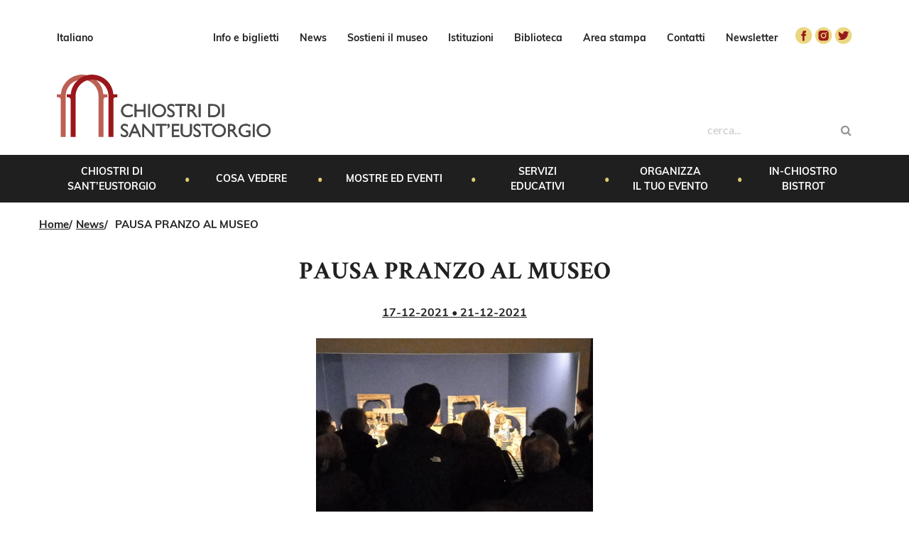

--- FILE ---
content_type: text/html; charset=UTF-8
request_url: https://chiostrisanteustorgio.it/pausa-pranzo-al-museo-2/
body_size: 9471
content:
<!doctype html>
<html lang="it-IT">
  <head>
     <!-- Google Tag Manager -->
<script>(function(w,d,s,l,i){w[l]=w[l]||[];w[l].push({'gtm.start':
new Date().getTime(),event:'gtm.js'});var f=d.getElementsByTagName(s)[0],
j=d.createElement(s),dl=l!='dataLayer'?'&l='+l:'';j.async=true;j.src=
'https://www.googletagmanager.com/gtm.js?id='+i+dl;f.parentNode.insertBefore(j,f);
})(window,document,'script','dataLayer','GTM-KMC25K78');</script>
<!-- End Google Tag Manager -->
  <meta charset="utf-8">
  <meta http-equiv="x-ua-compatible" content="ie=edge">
  <meta name="viewport" content="width=device-width, initial-scale=1.0, maximum-scale=1.0, user-scalable=no shrink-to-fit=no" />
  <meta name="format-detection" content="telephone=no">
  <link rel="apple-touch-icon" sizes="57x57" href="https://chiostrisanteustorgio.it/wp-content/themes/parallelo/dist/images/favicon/apple-icon-57x57.png">
<link rel="apple-touch-icon" sizes="60x60" href="https://chiostrisanteustorgio.it/wp-content/themes/parallelo/dist/images/favicon/apple-icon-60x60.png">
<link rel="apple-touch-icon" sizes="72x72" href="https://chiostrisanteustorgio.it/wp-content/themes/parallelo/dist/images/favicon/apple-icon-72x72.png">
<link rel="apple-touch-icon" sizes="76x76" href="https://chiostrisanteustorgio.it/wp-content/themes/parallelo/dist/images/favicon/apple-icon-76x76.png">
<link rel="apple-touch-icon" sizes="114x114" href="https://chiostrisanteustorgio.it/wp-content/themes/parallelo/dist/images/favicon/apple-icon-114x114.png">
<link rel="apple-touch-icon" sizes="120x120" href="https://chiostrisanteustorgio.it/wp-content/themes/parallelo/dist/images/favicon/apple-icon-120x120.png">
<link rel="apple-touch-icon" sizes="144x144" href="https://chiostrisanteustorgio.it/wp-content/themes/parallelo/dist/images/favicon/apple-icon-144x144.png">
<link rel="apple-touch-icon" sizes="152x152" href="https://chiostrisanteustorgio.it/wp-content/themes/parallelo/dist/images/favicon/apple-icon-152x152.png">
<link rel="apple-touch-icon" sizes="180x180" href="https://chiostrisanteustorgio.it/wp-content/themes/parallelo/dist/images/favicon/apple-icon-180x180.png">
<link rel="icon" type="image/png" sizes="192x192"  href="https://chiostrisanteustorgio.it/wp-content/themes/parallelo/dist/images/favicon/android-icon-192x192.png">
<link rel="icon" type="image/png" sizes="32x32" href="https://chiostrisanteustorgio.it/wp-content/themes/parallelo/dist/images/favicon/favicon-32x32.png">
<link rel="icon" type="image/png" sizes="96x96" href="https://chiostrisanteustorgio.it/wp-content/themes/parallelo/dist/images/favicon/favicon-96x96.png">
<link rel="icon" type="image/png" sizes="16x16" href="https://chiostrisanteustorgio.it/wp-content/themes/parallelo/dist/images/favicon/favicon-16x16.png">
<link rel="manifest" href="https://chiostrisanteustorgio.it/wp-content/themes/parallelo/dist/images/favicon/manifest.json">
<meta name="msapplication-TileColor" content="#ffffff">
<meta name="msapplication-TileImage" content="/ms-icon-144x144.png">
<meta name="theme-color" content="#ffffff"> 

  
        <style id="pressidium-cc-styles">
            .pressidium-cc-theme {
            --cc-bg: #f9faff;
--cc-text: #112954;
--cc-btn-primary-bg: #3859d0;
--cc-btn-primary-text: #f9faff;
--cc-btn-primary-hover-bg: #1d2e38;
--cc-btn-primary-hover-text: #f9faff;
--cc-btn-secondary-bg: #dfe7f9;
--cc-btn-secondary-text: #112954;
--cc-btn-secondary-hover-bg: #c6d1ea;
--cc-btn-secondary-hover-text: #112954;
--cc-toggle-bg-off: #8fa8d6;
--cc-toggle-bg-on: #3859d0;
--cc-toggle-bg-readonly: #cbd8f1;
--cc-toggle-knob-bg: #fff;
--cc-toggle-knob-icon-color: #ecf2fa;
--cc-cookie-category-block-bg: #ebeff9;
--cc-cookie-category-block-bg-hover: #dbe5f9;
--cc-section-border: #f1f3f5;
--cc-block-text: #112954;
--cc-cookie-table-border: #e1e7f3;
--cc-overlay-bg: rgba(230, 235, 255, .85);
--cc-webkit-scrollbar-bg: #ebeff9;
--cc-webkit-scrollbar-bg-hover: #3859d0;
            }
        </style>

        <title>PAUSA PRANZO AL MUSEO &#8211; Chiostri di Sant&#8217;Eustorgio</title>
<meta name='robots' content='max-image-preview:large' />
	<style>img:is([sizes="auto" i], [sizes^="auto," i]) { contain-intrinsic-size: 3000px 1500px }</style>
	<script type="text/javascript">
/* <![CDATA[ */
window._wpemojiSettings = {"baseUrl":"https:\/\/s.w.org\/images\/core\/emoji\/16.0.1\/72x72\/","ext":".png","svgUrl":"https:\/\/s.w.org\/images\/core\/emoji\/16.0.1\/svg\/","svgExt":".svg","source":{"concatemoji":"https:\/\/chiostrisanteustorgio.it\/wp-includes\/js\/wp-emoji-release.min.js?ver=e82b4eb7ea3e99e406d09710b24b1dfc"}};
/*! This file is auto-generated */
!function(s,n){var o,i,e;function c(e){try{var t={supportTests:e,timestamp:(new Date).valueOf()};sessionStorage.setItem(o,JSON.stringify(t))}catch(e){}}function p(e,t,n){e.clearRect(0,0,e.canvas.width,e.canvas.height),e.fillText(t,0,0);var t=new Uint32Array(e.getImageData(0,0,e.canvas.width,e.canvas.height).data),a=(e.clearRect(0,0,e.canvas.width,e.canvas.height),e.fillText(n,0,0),new Uint32Array(e.getImageData(0,0,e.canvas.width,e.canvas.height).data));return t.every(function(e,t){return e===a[t]})}function u(e,t){e.clearRect(0,0,e.canvas.width,e.canvas.height),e.fillText(t,0,0);for(var n=e.getImageData(16,16,1,1),a=0;a<n.data.length;a++)if(0!==n.data[a])return!1;return!0}function f(e,t,n,a){switch(t){case"flag":return n(e,"\ud83c\udff3\ufe0f\u200d\u26a7\ufe0f","\ud83c\udff3\ufe0f\u200b\u26a7\ufe0f")?!1:!n(e,"\ud83c\udde8\ud83c\uddf6","\ud83c\udde8\u200b\ud83c\uddf6")&&!n(e,"\ud83c\udff4\udb40\udc67\udb40\udc62\udb40\udc65\udb40\udc6e\udb40\udc67\udb40\udc7f","\ud83c\udff4\u200b\udb40\udc67\u200b\udb40\udc62\u200b\udb40\udc65\u200b\udb40\udc6e\u200b\udb40\udc67\u200b\udb40\udc7f");case"emoji":return!a(e,"\ud83e\udedf")}return!1}function g(e,t,n,a){var r="undefined"!=typeof WorkerGlobalScope&&self instanceof WorkerGlobalScope?new OffscreenCanvas(300,150):s.createElement("canvas"),o=r.getContext("2d",{willReadFrequently:!0}),i=(o.textBaseline="top",o.font="600 32px Arial",{});return e.forEach(function(e){i[e]=t(o,e,n,a)}),i}function t(e){var t=s.createElement("script");t.src=e,t.defer=!0,s.head.appendChild(t)}"undefined"!=typeof Promise&&(o="wpEmojiSettingsSupports",i=["flag","emoji"],n.supports={everything:!0,everythingExceptFlag:!0},e=new Promise(function(e){s.addEventListener("DOMContentLoaded",e,{once:!0})}),new Promise(function(t){var n=function(){try{var e=JSON.parse(sessionStorage.getItem(o));if("object"==typeof e&&"number"==typeof e.timestamp&&(new Date).valueOf()<e.timestamp+604800&&"object"==typeof e.supportTests)return e.supportTests}catch(e){}return null}();if(!n){if("undefined"!=typeof Worker&&"undefined"!=typeof OffscreenCanvas&&"undefined"!=typeof URL&&URL.createObjectURL&&"undefined"!=typeof Blob)try{var e="postMessage("+g.toString()+"("+[JSON.stringify(i),f.toString(),p.toString(),u.toString()].join(",")+"));",a=new Blob([e],{type:"text/javascript"}),r=new Worker(URL.createObjectURL(a),{name:"wpTestEmojiSupports"});return void(r.onmessage=function(e){c(n=e.data),r.terminate(),t(n)})}catch(e){}c(n=g(i,f,p,u))}t(n)}).then(function(e){for(var t in e)n.supports[t]=e[t],n.supports.everything=n.supports.everything&&n.supports[t],"flag"!==t&&(n.supports.everythingExceptFlag=n.supports.everythingExceptFlag&&n.supports[t]);n.supports.everythingExceptFlag=n.supports.everythingExceptFlag&&!n.supports.flag,n.DOMReady=!1,n.readyCallback=function(){n.DOMReady=!0}}).then(function(){return e}).then(function(){var e;n.supports.everything||(n.readyCallback(),(e=n.source||{}).concatemoji?t(e.concatemoji):e.wpemoji&&e.twemoji&&(t(e.twemoji),t(e.wpemoji)))}))}((window,document),window._wpemojiSettings);
/* ]]> */
</script>
<style id='wp-emoji-styles-inline-css' type='text/css'>

	img.wp-smiley, img.emoji {
		display: inline !important;
		border: none !important;
		box-shadow: none !important;
		height: 1em !important;
		width: 1em !important;
		margin: 0 0.07em !important;
		vertical-align: -0.1em !important;
		background: none !important;
		padding: 0 !important;
	}
</style>
<link rel='stylesheet' id='wp-block-library-css' href='https://chiostrisanteustorgio.it/wp-includes/css/dist/block-library/style.min.css?ver=e82b4eb7ea3e99e406d09710b24b1dfc' type='text/css' media='all' />
<style id='classic-theme-styles-inline-css' type='text/css'>
/*! This file is auto-generated */
.wp-block-button__link{color:#fff;background-color:#32373c;border-radius:9999px;box-shadow:none;text-decoration:none;padding:calc(.667em + 2px) calc(1.333em + 2px);font-size:1.125em}.wp-block-file__button{background:#32373c;color:#fff;text-decoration:none}
</style>
<style id='global-styles-inline-css' type='text/css'>
:root{--wp--preset--aspect-ratio--square: 1;--wp--preset--aspect-ratio--4-3: 4/3;--wp--preset--aspect-ratio--3-4: 3/4;--wp--preset--aspect-ratio--3-2: 3/2;--wp--preset--aspect-ratio--2-3: 2/3;--wp--preset--aspect-ratio--16-9: 16/9;--wp--preset--aspect-ratio--9-16: 9/16;--wp--preset--color--black: #000000;--wp--preset--color--cyan-bluish-gray: #abb8c3;--wp--preset--color--white: #ffffff;--wp--preset--color--pale-pink: #f78da7;--wp--preset--color--vivid-red: #cf2e2e;--wp--preset--color--luminous-vivid-orange: #ff6900;--wp--preset--color--luminous-vivid-amber: #fcb900;--wp--preset--color--light-green-cyan: #7bdcb5;--wp--preset--color--vivid-green-cyan: #00d084;--wp--preset--color--pale-cyan-blue: #8ed1fc;--wp--preset--color--vivid-cyan-blue: #0693e3;--wp--preset--color--vivid-purple: #9b51e0;--wp--preset--gradient--vivid-cyan-blue-to-vivid-purple: linear-gradient(135deg,rgba(6,147,227,1) 0%,rgb(155,81,224) 100%);--wp--preset--gradient--light-green-cyan-to-vivid-green-cyan: linear-gradient(135deg,rgb(122,220,180) 0%,rgb(0,208,130) 100%);--wp--preset--gradient--luminous-vivid-amber-to-luminous-vivid-orange: linear-gradient(135deg,rgba(252,185,0,1) 0%,rgba(255,105,0,1) 100%);--wp--preset--gradient--luminous-vivid-orange-to-vivid-red: linear-gradient(135deg,rgba(255,105,0,1) 0%,rgb(207,46,46) 100%);--wp--preset--gradient--very-light-gray-to-cyan-bluish-gray: linear-gradient(135deg,rgb(238,238,238) 0%,rgb(169,184,195) 100%);--wp--preset--gradient--cool-to-warm-spectrum: linear-gradient(135deg,rgb(74,234,220) 0%,rgb(151,120,209) 20%,rgb(207,42,186) 40%,rgb(238,44,130) 60%,rgb(251,105,98) 80%,rgb(254,248,76) 100%);--wp--preset--gradient--blush-light-purple: linear-gradient(135deg,rgb(255,206,236) 0%,rgb(152,150,240) 100%);--wp--preset--gradient--blush-bordeaux: linear-gradient(135deg,rgb(254,205,165) 0%,rgb(254,45,45) 50%,rgb(107,0,62) 100%);--wp--preset--gradient--luminous-dusk: linear-gradient(135deg,rgb(255,203,112) 0%,rgb(199,81,192) 50%,rgb(65,88,208) 100%);--wp--preset--gradient--pale-ocean: linear-gradient(135deg,rgb(255,245,203) 0%,rgb(182,227,212) 50%,rgb(51,167,181) 100%);--wp--preset--gradient--electric-grass: linear-gradient(135deg,rgb(202,248,128) 0%,rgb(113,206,126) 100%);--wp--preset--gradient--midnight: linear-gradient(135deg,rgb(2,3,129) 0%,rgb(40,116,252) 100%);--wp--preset--font-size--small: 13px;--wp--preset--font-size--medium: 20px;--wp--preset--font-size--large: 36px;--wp--preset--font-size--x-large: 42px;--wp--preset--spacing--20: 0.44rem;--wp--preset--spacing--30: 0.67rem;--wp--preset--spacing--40: 1rem;--wp--preset--spacing--50: 1.5rem;--wp--preset--spacing--60: 2.25rem;--wp--preset--spacing--70: 3.38rem;--wp--preset--spacing--80: 5.06rem;--wp--preset--shadow--natural: 6px 6px 9px rgba(0, 0, 0, 0.2);--wp--preset--shadow--deep: 12px 12px 50px rgba(0, 0, 0, 0.4);--wp--preset--shadow--sharp: 6px 6px 0px rgba(0, 0, 0, 0.2);--wp--preset--shadow--outlined: 6px 6px 0px -3px rgba(255, 255, 255, 1), 6px 6px rgba(0, 0, 0, 1);--wp--preset--shadow--crisp: 6px 6px 0px rgba(0, 0, 0, 1);}:where(.is-layout-flex){gap: 0.5em;}:where(.is-layout-grid){gap: 0.5em;}body .is-layout-flex{display: flex;}.is-layout-flex{flex-wrap: wrap;align-items: center;}.is-layout-flex > :is(*, div){margin: 0;}body .is-layout-grid{display: grid;}.is-layout-grid > :is(*, div){margin: 0;}:where(.wp-block-columns.is-layout-flex){gap: 2em;}:where(.wp-block-columns.is-layout-grid){gap: 2em;}:where(.wp-block-post-template.is-layout-flex){gap: 1.25em;}:where(.wp-block-post-template.is-layout-grid){gap: 1.25em;}.has-black-color{color: var(--wp--preset--color--black) !important;}.has-cyan-bluish-gray-color{color: var(--wp--preset--color--cyan-bluish-gray) !important;}.has-white-color{color: var(--wp--preset--color--white) !important;}.has-pale-pink-color{color: var(--wp--preset--color--pale-pink) !important;}.has-vivid-red-color{color: var(--wp--preset--color--vivid-red) !important;}.has-luminous-vivid-orange-color{color: var(--wp--preset--color--luminous-vivid-orange) !important;}.has-luminous-vivid-amber-color{color: var(--wp--preset--color--luminous-vivid-amber) !important;}.has-light-green-cyan-color{color: var(--wp--preset--color--light-green-cyan) !important;}.has-vivid-green-cyan-color{color: var(--wp--preset--color--vivid-green-cyan) !important;}.has-pale-cyan-blue-color{color: var(--wp--preset--color--pale-cyan-blue) !important;}.has-vivid-cyan-blue-color{color: var(--wp--preset--color--vivid-cyan-blue) !important;}.has-vivid-purple-color{color: var(--wp--preset--color--vivid-purple) !important;}.has-black-background-color{background-color: var(--wp--preset--color--black) !important;}.has-cyan-bluish-gray-background-color{background-color: var(--wp--preset--color--cyan-bluish-gray) !important;}.has-white-background-color{background-color: var(--wp--preset--color--white) !important;}.has-pale-pink-background-color{background-color: var(--wp--preset--color--pale-pink) !important;}.has-vivid-red-background-color{background-color: var(--wp--preset--color--vivid-red) !important;}.has-luminous-vivid-orange-background-color{background-color: var(--wp--preset--color--luminous-vivid-orange) !important;}.has-luminous-vivid-amber-background-color{background-color: var(--wp--preset--color--luminous-vivid-amber) !important;}.has-light-green-cyan-background-color{background-color: var(--wp--preset--color--light-green-cyan) !important;}.has-vivid-green-cyan-background-color{background-color: var(--wp--preset--color--vivid-green-cyan) !important;}.has-pale-cyan-blue-background-color{background-color: var(--wp--preset--color--pale-cyan-blue) !important;}.has-vivid-cyan-blue-background-color{background-color: var(--wp--preset--color--vivid-cyan-blue) !important;}.has-vivid-purple-background-color{background-color: var(--wp--preset--color--vivid-purple) !important;}.has-black-border-color{border-color: var(--wp--preset--color--black) !important;}.has-cyan-bluish-gray-border-color{border-color: var(--wp--preset--color--cyan-bluish-gray) !important;}.has-white-border-color{border-color: var(--wp--preset--color--white) !important;}.has-pale-pink-border-color{border-color: var(--wp--preset--color--pale-pink) !important;}.has-vivid-red-border-color{border-color: var(--wp--preset--color--vivid-red) !important;}.has-luminous-vivid-orange-border-color{border-color: var(--wp--preset--color--luminous-vivid-orange) !important;}.has-luminous-vivid-amber-border-color{border-color: var(--wp--preset--color--luminous-vivid-amber) !important;}.has-light-green-cyan-border-color{border-color: var(--wp--preset--color--light-green-cyan) !important;}.has-vivid-green-cyan-border-color{border-color: var(--wp--preset--color--vivid-green-cyan) !important;}.has-pale-cyan-blue-border-color{border-color: var(--wp--preset--color--pale-cyan-blue) !important;}.has-vivid-cyan-blue-border-color{border-color: var(--wp--preset--color--vivid-cyan-blue) !important;}.has-vivid-purple-border-color{border-color: var(--wp--preset--color--vivid-purple) !important;}.has-vivid-cyan-blue-to-vivid-purple-gradient-background{background: var(--wp--preset--gradient--vivid-cyan-blue-to-vivid-purple) !important;}.has-light-green-cyan-to-vivid-green-cyan-gradient-background{background: var(--wp--preset--gradient--light-green-cyan-to-vivid-green-cyan) !important;}.has-luminous-vivid-amber-to-luminous-vivid-orange-gradient-background{background: var(--wp--preset--gradient--luminous-vivid-amber-to-luminous-vivid-orange) !important;}.has-luminous-vivid-orange-to-vivid-red-gradient-background{background: var(--wp--preset--gradient--luminous-vivid-orange-to-vivid-red) !important;}.has-very-light-gray-to-cyan-bluish-gray-gradient-background{background: var(--wp--preset--gradient--very-light-gray-to-cyan-bluish-gray) !important;}.has-cool-to-warm-spectrum-gradient-background{background: var(--wp--preset--gradient--cool-to-warm-spectrum) !important;}.has-blush-light-purple-gradient-background{background: var(--wp--preset--gradient--blush-light-purple) !important;}.has-blush-bordeaux-gradient-background{background: var(--wp--preset--gradient--blush-bordeaux) !important;}.has-luminous-dusk-gradient-background{background: var(--wp--preset--gradient--luminous-dusk) !important;}.has-pale-ocean-gradient-background{background: var(--wp--preset--gradient--pale-ocean) !important;}.has-electric-grass-gradient-background{background: var(--wp--preset--gradient--electric-grass) !important;}.has-midnight-gradient-background{background: var(--wp--preset--gradient--midnight) !important;}.has-small-font-size{font-size: var(--wp--preset--font-size--small) !important;}.has-medium-font-size{font-size: var(--wp--preset--font-size--medium) !important;}.has-large-font-size{font-size: var(--wp--preset--font-size--large) !important;}.has-x-large-font-size{font-size: var(--wp--preset--font-size--x-large) !important;}
:where(.wp-block-post-template.is-layout-flex){gap: 1.25em;}:where(.wp-block-post-template.is-layout-grid){gap: 1.25em;}
:where(.wp-block-columns.is-layout-flex){gap: 2em;}:where(.wp-block-columns.is-layout-grid){gap: 2em;}
:root :where(.wp-block-pullquote){font-size: 1.5em;line-height: 1.6;}
</style>
<link rel='stylesheet' id='cookie-consent-client-style-css' href='https://chiostrisanteustorgio.it/wp-content/plugins/pressidium-cookie-consent/public/bundle.client.css?ver=4b7749bc11b11867de83' type='text/css' media='all' />
<link rel='stylesheet' id='sage/main.css-css' href='https://chiostrisanteustorgio.it/wp-content/themes/parallelo/dist/styles/main.css?ver=2018-06-20' type='text/css' media='all' />
<!--n2css--><script type="text/javascript" id="consent-mode-script-js-extra">
/* <![CDATA[ */
var pressidiumCCGCM = {"gcm":{"enabled":true,"implementation":"gtag","ads_data_redaction":true,"url_passthrough":true,"regions":[{"country":"it","subdivisions":["it-ba","it-tr","it-bg","it-bi","it-bo","it-bn","it-bl","it-bs","it-br","it-bt","it-bz","it-23","it-21","it-25","it-rc","it-ra","it-rg","it-re","it-ri","it-ro","it-rn","it-rm","it-ag","it-an","it-ao","it-al","it-is","it-av","it-at","it-im","it-ar","it-ap","it-aq","it-fg","it-34","it-36","it-fe","it-32","it-ve","it-lc","it-le","it-li","it-tp","it-ts","it-42","it-45","it-lo","it-tv","it-lu","it-lt","it-to","it-tn","it-ta","it-te","it-cl","it-cn","it-co","it-ch","it-ci","it-ce","it-ca","it-cb","it-cz","it-ct","it-cr","it-cs","it-52","it-sv","it-sp","it-57","it-sr","it-55","it-so","it-si","it-kr","it-sa","it-vr","it-fr","it-67","it-65","it-fc","it-62","it-fm","it-fi","it-no","it-na","it-nu","it-en","it-72","it-75","it-77","it-78","it-mb","it-mc","it-me","it-mi","it-mn","it-mo","it-ms","it-mt","it-ud","it-88","it-ss","it-82","it-pu","it-pt","it-pv","it-pr","it-pz","it-pe","it-pd","it-pg","it-pa","it-pc","it-po","it-pn","it-pi","it-gr","it-vc","it-vb","it-va","it-vi","it-vv","it-vt","it-vs","it-ge","it-go","it-og","it-or","it-ot"],"default_consent_states":{"ad_storage":false,"ad_user_data":false,"ad_personalization":false,"analytics_storage":false,"functionality_storage":false,"personalization_storage":false,"security_storage":false}}]}};
/* ]]> */
</script>
<script type="text/javascript" src="https://chiostrisanteustorgio.it/wp-content/plugins/pressidium-cookie-consent/public/consent-mode.js?ver=afa2d2e04ec5bc1f3f76" id="consent-mode-script-js"></script>
<script type="text/javascript" src="https://chiostrisanteustorgio.it/wp-includes/js/jquery/jquery.min.js?ver=3.7.1" id="jquery-core-js"></script>
<script type="text/javascript" src="https://chiostrisanteustorgio.it/wp-includes/js/jquery/jquery-migrate.min.js?ver=3.4.1" id="jquery-migrate-js"></script>
<link rel="https://api.w.org/" href="https://chiostrisanteustorgio.it/wp-json/" /><link rel="alternate" title="JSON" type="application/json" href="https://chiostrisanteustorgio.it/wp-json/wp/v2/posts/4720" /><link rel="EditURI" type="application/rsd+xml" title="RSD" href="https://chiostrisanteustorgio.it/xmlrpc.php?rsd" />

<link rel="canonical" href="https://chiostrisanteustorgio.it/pausa-pranzo-al-museo-2/" />
<link rel='shortlink' href='https://chiostrisanteustorgio.it/?p=4720' />
<link rel="alternate" title="oEmbed (JSON)" type="application/json+oembed" href="https://chiostrisanteustorgio.it/wp-json/oembed/1.0/embed?url=https%3A%2F%2Fchiostrisanteustorgio.it%2Fpausa-pranzo-al-museo-2%2F" />
<link rel="alternate" title="oEmbed (XML)" type="text/xml+oembed" href="https://chiostrisanteustorgio.it/wp-json/oembed/1.0/embed?url=https%3A%2F%2Fchiostrisanteustorgio.it%2Fpausa-pranzo-al-museo-2%2F&#038;format=xml" />
<style type="text/css">
.qtranxs_flag_it {background-image: url(https://chiostrisanteustorgio.it/wp-content/plugins/qtranslate-x/flags/it.png); background-repeat: no-repeat;}
.qtranxs_flag_en {background-image: url(https://chiostrisanteustorgio.it/wp-content/plugins/qtranslate-x/flags/gb.png); background-repeat: no-repeat;}
</style>
<link hreflang="it" href="https://chiostrisanteustorgio.it/it/pausa-pranzo-al-museo-2/" rel="alternate" />
<link hreflang="en" href="https://chiostrisanteustorgio.it/en/pausa-pranzo-al-museo-2/" rel="alternate" />
<link hreflang="x-default" href="https://chiostrisanteustorgio.it/pausa-pranzo-al-museo-2/" rel="alternate" />
<meta name="generator" content="qTranslate-X 3.4.6.8" />
<style type="text/css">.recentcomments a{display:inline !important;padding:0 !important;margin:0 !important;}</style>
  <!-- Global site tag (gtag.js) - AdWords: 806625653 -->
<script async src="https://www.googletagmanager.com/gtag/js?id=AW-806625653"></script>
<script>
  window.dataLayer = window.dataLayer || [];
  function gtag(){dataLayer.push(arguments);}
  gtag('js', new Date());

  gtag('config', 'AW-806625653');
</script>  <!-- Facebook Pixel Code -->
<script>
  !function(f,b,e,v,n,t,s)
  {if(f.fbq)return;n=f.fbq=function(){n.callMethod?
  n.callMethod.apply(n,arguments):n.queue.push(arguments)};
  if(!f._fbq)f._fbq=n;n.push=n;n.loaded=!0;n.version='2.0';
  n.queue=[];t=b.createElement(e);t.async=!0;
  t.src=v;s=b.getElementsByTagName(e)[0];
  s.parentNode.insertBefore(t,s)}(window, document,'script',
  'https://connect.facebook.net/en_US/fbevents.js');
  fbq('init', '1507194282833929');
  fbq('track', 'PageView');
</script>
<noscript><img height="1" width="1" style="display:none"
  src="https://www.facebook.com/tr?id=1507194282833929&ev=PageView&noscript=1"
/></noscript>
<!-- End Facebook Pixel Code --></head>
  <body class="wp-singular post-template-default single single-post postid-4720 single-format-standard wp-theme-paralleloresources wp-child-theme-paralleloresources pressidium-cc-theme pausa-pranzo-al-museo-2 app-data singular-data single-data single-post-data single-post-pausa-pranzo-al-museo-2-data">
            <!-- Google tag (gtag.js) --> <script async src="https://www.googletagmanager.com/gtag/js?id=AW-806625653"></script> <script> window.dataLayer = window.dataLayer || []; function gtag(){dataLayer.push(arguments);} gtag('js', new Date()); gtag('config', 'AW-806625653'); </script>
<section class="mobile-menu-container">
  <div id="sidr">

    <section class="search_container">
      <a class="brand" href="https://chiostrisanteustorgio.it/">
        <img class="logo" src="https://chiostrisanteustorgio.it/wp-content/themes/parallelo/dist/images/loghi/chiostri-sant-eustorgio-rosso.svg">
        <span class="title">Chiostri di Sant&#8217;Eustorgio</span>
        <span class="payoff">un luogo di storia e di preghiera</span>
        </a>
    </section>

    <nav class="nav-primary mobile-menu">
              <div class="menu-primary-container"><ul id="menu-primary" class="nav"><li id="menu-item-242" class="menu-item menu-item-type-post_type menu-item-object-page menu-item-242"><a href="https://chiostrisanteustorgio.it/chiostri-di-santeustorgio/">Chiostri di Sant&#8217;Eustorgio</a></li>
<li id="menu-item-257" class="menu-item menu-item-type-post_type menu-item-object-page menu-item-257"><a href="https://chiostrisanteustorgio.it/cosa-vedere/">Cosa vedere</a></li>
<li id="menu-item-256" class="menu-item menu-item-type-post_type menu-item-object-page menu-item-256"><a href="https://chiostrisanteustorgio.it/mostre-eventi/">Mostre ed eventi</a></li>
<li id="menu-item-255" class="menu-item menu-item-type-post_type menu-item-object-page menu-item-255"><a href="https://chiostrisanteustorgio.it/servizi-educativi/">Servizi educativi</a></li>
<li id="menu-item-26" class="menu-item menu-item-type-custom menu-item-object-custom menu-item-26"><a href="http://chiostrisanteustorgio.it/organizza-il-tuo-evento">Organizza il tuo evento</a></li>
<li id="menu-item-392" class="menu-item menu-item-type-post_type menu-item-object-page menu-item-392"><a href="https://chiostrisanteustorgio.it/bistrot/">In-Chiostro Bistrot</a></li>
</ul></div>
          </nav>

    <nav class="nav-top mobile-menu">
              <div class="menu-secondary-navigation-container"><ul id="menu-secondary-navigation" class="nav"><li id="menu-item-395" class="menu-item menu-item-type-post_type menu-item-object-page menu-item-395"><a href="https://chiostrisanteustorgio.it/orari-e-biglietti/">Info e biglietti</a></li>
<li id="menu-item-235" class="menu-item menu-item-type-post_type menu-item-object-page menu-item-235"><a href="https://chiostrisanteustorgio.it/mostre-eventi/news-eventi/">News</a></li>
<li id="menu-item-189" class="menu-item menu-item-type-post_type menu-item-object-page menu-item-189"><a href="https://chiostrisanteustorgio.it/sostieni-il-museo/">Sostieni il museo</a></li>
<li id="menu-item-52" class="menu-item menu-item-type-custom menu-item-object-custom menu-item-52"><a href="http://chiostrisanteustorgio.it/istituzioni">Istituzioni</a></li>
<li id="menu-item-53" class="menu-item menu-item-type-custom menu-item-object-custom menu-item-53"><a target="_blank" href="http://museodiocesano.comperio.it/">Biblioteca</a></li>
<li id="menu-item-266" class="menu-item menu-item-type-post_type menu-item-object-page menu-item-266"><a href="https://chiostrisanteustorgio.it/area-stampa/">Area stampa</a></li>
<li id="menu-item-55" class="menu-item menu-item-type-custom menu-item-object-custom menu-item-55"><a href="http://chiostrisanteustorgio.it/contatti">Contatti</a></li>
<li id="menu-item-1521" class="menu-item menu-item-type-post_type menu-item-object-page menu-item-1521"><a href="https://chiostrisanteustorgio.it/newsletter/">Newsletter</a></li>
</ul></div>
          </nav>

    <nav class="nav-social mobile-menu">
              <div class="menu-social-networks-container"><ul id="menu-social-networks" class="nav"><li id="menu-item-21" class="facebook menu-item menu-item-type-custom menu-item-object-custom menu-item-21"><a target="_blank" href="https://www.facebook.com/MuseoDiocesanoMilano">facebook</a></li>
<li id="menu-item-23" class="instagram menu-item menu-item-type-custom menu-item-object-custom menu-item-23"><a target="_blank" href="https://www.instagram.com/museodiocesano/">instagram</a></li>
<li id="menu-item-22" class="twitter menu-item menu-item-type-custom menu-item-object-custom menu-item-22"><a target="_blank" href="https://twitter.com/MUDIMilano">twitter</a></li>
</ul></div>
          </nav>

    <nav class="nav-language mobile-menu">
              <div class="menu-language-navigation-container"><ul id="menu-language-navigation" class="nav"><li id="menu-item-2024" class="qtranxs-lang-menu qtranxs-lang-menu-it menu-item menu-item-type-custom menu-item-object-custom menu-item-has-children menu-item-2024"><a href="#">Italiano</a>
<ul class="sub-menu">
	<li id="menu-item-2025" class="qtranxs-lang-menu-item qtranxs-lang-menu-item-it menu-item menu-item-type-custom menu-item-object-custom menu-item-2025"><a href="https://chiostrisanteustorgio.it/it/pausa-pranzo-al-museo-2/">Italiano</a></li>
	<li id="menu-item-2026" class="qtranxs-lang-menu-item qtranxs-lang-menu-item-en menu-item menu-item-type-custom menu-item-object-custom menu-item-2026"><a href="https://chiostrisanteustorgio.it/en/pausa-pranzo-al-museo-2/">English</a></li>
</ul>
</li>
</ul></div>
          </nav>

  </div>

    
  <div id="mobile-header">
    <section class="search_container">
      <a class="brand" href="https://chiostrisanteustorgio.it/">
        <img class="logo" src="https://chiostrisanteustorgio.it/wp-content/themes/parallelo/dist/images/loghi/chiostri-sant-eustorgio-rosso.svg">
        <span class="title">Chiostri di Sant&#8217;Eustorgio</span>
        <span class="payoff">un luogo di storia e di preghiera</span>
        </a>
        <form role="search" action="https://chiostrisanteustorgio.it/" method="get">
  <div class="ui transparent icon input">
    <input type="text" name="s" placeholder="cerca...">
    <i class="search icon"></i>
  </div>
</form>        
        <div class="animated-mobile-menu-button-wrapper">
          <a id="mobile-menu-button" class="container" href="#sidr"><div></div></a>
        </div>
    </section>
    
  </div>
</section>

<header class="banner">
  <div class="container">

    <section class="top_header_container">
      <nav class="nav-language site-menu">
                  <div class="menu-language-navigation-container"><ul id="menu-language-navigation-1" class="nav"><li class="qtranxs-lang-menu qtranxs-lang-menu-it menu-item menu-item-type-custom menu-item-object-custom menu-item-has-children menu-item-2024"><a href="#">Italiano</a>
<ul class="sub-menu">
	<li class="qtranxs-lang-menu-item qtranxs-lang-menu-item-it menu-item menu-item-type-custom menu-item-object-custom menu-item-2025"><a href="https://chiostrisanteustorgio.it/it/pausa-pranzo-al-museo-2/">Italiano</a></li>
	<li class="qtranxs-lang-menu-item qtranxs-lang-menu-item-en menu-item menu-item-type-custom menu-item-object-custom menu-item-2026"><a href="https://chiostrisanteustorgio.it/en/pausa-pranzo-al-museo-2/">English</a></li>
</ul>
</li>
</ul></div>
              </nav>
      <nav class="nav-top site-menu">
                  <div class="menu-secondary-navigation-container"><ul id="menu-secondary-navigation-1" class="nav"><li class="menu-item menu-item-type-post_type menu-item-object-page menu-item-395"><a href="https://chiostrisanteustorgio.it/orari-e-biglietti/">Info e biglietti</a></li>
<li class="menu-item menu-item-type-post_type menu-item-object-page menu-item-235"><a href="https://chiostrisanteustorgio.it/mostre-eventi/news-eventi/">News</a></li>
<li class="menu-item menu-item-type-post_type menu-item-object-page menu-item-189"><a href="https://chiostrisanteustorgio.it/sostieni-il-museo/">Sostieni il museo</a></li>
<li class="menu-item menu-item-type-custom menu-item-object-custom menu-item-52"><a href="http://chiostrisanteustorgio.it/istituzioni">Istituzioni</a></li>
<li class="menu-item menu-item-type-custom menu-item-object-custom menu-item-53"><a target="_blank" href="http://museodiocesano.comperio.it/">Biblioteca</a></li>
<li class="menu-item menu-item-type-post_type menu-item-object-page menu-item-266"><a href="https://chiostrisanteustorgio.it/area-stampa/">Area stampa</a></li>
<li class="menu-item menu-item-type-custom menu-item-object-custom menu-item-55"><a href="http://chiostrisanteustorgio.it/contatti">Contatti</a></li>
<li class="menu-item menu-item-type-post_type menu-item-object-page menu-item-1521"><a href="https://chiostrisanteustorgio.it/newsletter/">Newsletter</a></li>
</ul></div>
              </nav>
      <nav class="nav-social site-menu">
                  <div class="menu-social-networks-container"><ul id="menu-social-networks-1" class="nav"><li class="facebook menu-item menu-item-type-custom menu-item-object-custom menu-item-21"><a target="_blank" href="https://www.facebook.com/MuseoDiocesanoMilano">facebook</a></li>
<li class="instagram menu-item menu-item-type-custom menu-item-object-custom menu-item-23"><a target="_blank" href="https://www.instagram.com/museodiocesano/">instagram</a></li>
<li class="twitter menu-item menu-item-type-custom menu-item-object-custom menu-item-22"><a target="_blank" href="https://twitter.com/MUDIMilano">twitter</a></li>
</ul></div>
              </nav>
    </section>

    <section class="search_container">
      <a class="brand" href="https://chiostrisanteustorgio.it/">
        <img class="logo" src="https://chiostrisanteustorgio.it/wp-content/themes/parallelo/dist/images/loghi/chiostri-sant-eustorgio-rosso.svg">
        <span class="title">Chiostri di Sant&#8217;Eustorgio</span>
        <span class="payoff">un luogo di storia e di preghiera</span>
        </a>
        <form role="search" action="https://chiostrisanteustorgio.it/" method="get">
  <div class="ui transparent icon input">
    <input type="text" name="s" placeholder="cerca...">
    <i class="search icon"></i>
  </div>
</form>    </section>

    <nav class="nav-primary site-menu">
              <div class="menu-primary-container"><ul id="menu-primary-1" class="nav"><li class="menu-item menu-item-type-post_type menu-item-object-page menu-item-242"><a href="https://chiostrisanteustorgio.it/chiostri-di-santeustorgio/">Chiostri di Sant&#8217;Eustorgio</a></li>
<li class="menu-item menu-item-type-post_type menu-item-object-page menu-item-257"><a href="https://chiostrisanteustorgio.it/cosa-vedere/">Cosa vedere</a></li>
<li class="menu-item menu-item-type-post_type menu-item-object-page menu-item-256"><a href="https://chiostrisanteustorgio.it/mostre-eventi/">Mostre ed eventi</a></li>
<li class="menu-item menu-item-type-post_type menu-item-object-page menu-item-255"><a href="https://chiostrisanteustorgio.it/servizi-educativi/">Servizi educativi</a></li>
<li class="menu-item menu-item-type-custom menu-item-object-custom menu-item-26"><a href="http://chiostrisanteustorgio.it/organizza-il-tuo-evento">Organizza il tuo evento</a></li>
<li class="menu-item menu-item-type-post_type menu-item-object-page menu-item-392"><a href="https://chiostrisanteustorgio.it/bistrot/">In-Chiostro Bistrot</a></li>
</ul></div>
          </nav>

  </div>

  <div class="breadcrumbs" typeof="BreadcrumbList" vocab="https://schema.org/">
            <!-- Breadcrumb NavXT 7.2.0 -->
<span property="itemListElement" typeof="ListItem"><a property="item" typeof="WebPage" title="Go to Chiostri di Sant&#039;Eustorgio." href="https://chiostrisanteustorgio.it" class="home"><span property="name">Home</span></a><meta property="position" content="1"></span>/<span property="itemListElement" typeof="ListItem"><a property="item" typeof="WebPage" title="Go to News." href="/news" class="post post-post current-item"><span property="name">News</span></a>/</span><span property="itemListElement" typeof="ListItem"><span property="name">PAUSA PRANZO AL MUSEO</span><meta property="position" content="2"></span>      </div>
</header>    <div class="wrap container" role="document">
      <div class="content">
        <main class="main">
                           <article class="post-4720 post type-post status-publish format-standard has-post-thumbnail hentry category-senza-categoria">
  <header>
    <h1 class="entry-title">PAUSA PRANZO AL MUSEO</h1>
    <div class="date"><span >17-12-2021 • 21-12-2021</span></div>
    <div class="post-thumbnail-container"><img src="https://chiostrisanteustorgio.it/wp-content/uploads/2021/12/pause500.jpg" /></div>
      </header>
  <div class="entry-content"><p><span style="color: #800000;"><strong>PAUSA PRANZO AL MUSEO</strong></span><br />
<span style="color: #800000;">ATTIVITA&#8217; GRATUITA IN PRESENZA</span></p>
<p>Mini visite guidate straordinarie con la direttrice e le conservatrici del Museo per scoprire le mostre temporanee in corso:<a href="https://chiostrisanteustorgio.it/mostra/lannunciazione-di-tiziano/" target="_blank" rel="noopener"> L&#8217;Annunciazione di Tiziano</a> e il <a href="https://chiostrisanteustorgio.it/mostra/il-presepe-di-francesco-londonio/" target="_blank" rel="noopener">Presepe di carta di Francesco Londonio (1723-1783).</a></p>
<p>&nbsp;</p>
<p><strong>VENERDI&#8217; 17 dicembre</strong> / ore 13 e ore 13.30<br />
MINI VISITA GUIDATA ALL&#8217;ANNUNCIAZIONE DI TIZIANO</p>
<p>Posti limitati, prenotazione obbligatoria tramite Eventbrite: <a href="https://www.eventbrite.it/e/biglietti-pausa-pranzo-in-museo-225874254977" target="_blank" rel="noopener">CLICCA QUI</a></p>
<p><strong><br />
MARTEDI&#8217; 21 dicembre</strong> / ore 13 e ore 13.30<br />
MINI VISITA GUIDATA AL PRESEPE DI CARTA DI FRANCESCO LONDONIO</p>
<p>Posti limitati, prenotazione obbligatoria tramite Eventbrite:<a href="https://www.eventbrite.it/e/biglietti-pausa-pranzo-in-museo-225935157137" target="_blank" rel="noopener"> CLICCA QUI</a></p>
<p>MODALITA&#8217;: presenza (visita guidata)<br />
DURATA: 30 minuti<br />
COSTO: visita gratuita + biglietto di ingresso al Museo da acquistare presso la biglietteria del Museo o su biglietteria elettronica <span data-slate-fragment="[base64]">selezionando la stessa fascia oraria scelta per la visita.</span><br />
<a href="https://ticket.midaticket.it/diocesanomilano/Event/3/Dates" target="_blank" rel="noopener">ACQUISTA ORA</a></p>
</div>

    
</article>
                    </main>
              </div>
    </div>
        <footer class="content-info">
<section>
  <nav class="nav-footer-top site-menu">
          <div class="menu-primary-container"><ul id="menu-primary-2" class="nav"><li class="menu-item menu-item-type-post_type menu-item-object-page menu-item-242"><a href="https://chiostrisanteustorgio.it/chiostri-di-santeustorgio/">Chiostri di Sant&#8217;Eustorgio</a></li>
<li class="menu-item menu-item-type-post_type menu-item-object-page menu-item-257"><a href="https://chiostrisanteustorgio.it/cosa-vedere/">Cosa vedere</a></li>
<li class="menu-item menu-item-type-post_type menu-item-object-page menu-item-256"><a href="https://chiostrisanteustorgio.it/mostre-eventi/">Mostre ed eventi</a></li>
<li class="menu-item menu-item-type-post_type menu-item-object-page menu-item-255"><a href="https://chiostrisanteustorgio.it/servizi-educativi/">Servizi educativi</a></li>
<li class="menu-item menu-item-type-custom menu-item-object-custom menu-item-26"><a href="http://chiostrisanteustorgio.it/organizza-il-tuo-evento">Organizza il tuo evento</a></li>
<li class="menu-item menu-item-type-post_type menu-item-object-page menu-item-392"><a href="https://chiostrisanteustorgio.it/bistrot/">In-Chiostro Bistrot</a></li>
</ul></div>
      </nav>
</section>

<section class="content">
  <div id="newsletter-button" ><a href="https://chiostrisanteustorgio.it/newsletter" class="button white">iscriviti alla newsletter</a></div>
  
  <div><img class="logo" src="https://chiostrisanteustorgio.it/wp-content/themes/parallelo/dist/images/loghi/chiostri-sant-eustorgio-no-scritta.svg"></div>
  <div><a href="https://chiostrisanteustorgio.it/orari-e-biglietti" class="button white">orari e biglietti</a></div>
</section>

  <nav class="nav-footer-social site-menu">
          <div class="menu-social-networks-container"><ul id="menu-social-networks-2" class="nav"><li class="facebook menu-item menu-item-type-custom menu-item-object-custom menu-item-21"><a target="_blank" href="https://www.facebook.com/MuseoDiocesanoMilano">facebook</a></li>
<li class="instagram menu-item menu-item-type-custom menu-item-object-custom menu-item-23"><a target="_blank" href="https://www.instagram.com/museodiocesano/">instagram</a></li>
<li class="twitter menu-item menu-item-type-custom menu-item-object-custom menu-item-22"><a target="_blank" href="https://twitter.com/MUDIMilano">twitter</a></li>
</ul></div>
      </nav>
  <nav class="nav-footer-bottom site-menu">
          <div class="menu-secondary-navigation-container"><ul id="menu-secondary-navigation-2" class="nav"><li class="menu-item menu-item-type-post_type menu-item-object-page menu-item-395"><a href="https://chiostrisanteustorgio.it/orari-e-biglietti/">Info e biglietti</a></li>
<li class="menu-item menu-item-type-post_type menu-item-object-page menu-item-235"><a href="https://chiostrisanteustorgio.it/mostre-eventi/news-eventi/">News</a></li>
<li class="menu-item menu-item-type-post_type menu-item-object-page menu-item-189"><a href="https://chiostrisanteustorgio.it/sostieni-il-museo/">Sostieni il museo</a></li>
<li class="menu-item menu-item-type-custom menu-item-object-custom menu-item-52"><a href="http://chiostrisanteustorgio.it/istituzioni">Istituzioni</a></li>
<li class="menu-item menu-item-type-custom menu-item-object-custom menu-item-53"><a target="_blank" href="http://museodiocesano.comperio.it/">Biblioteca</a></li>
<li class="menu-item menu-item-type-post_type menu-item-object-page menu-item-266"><a href="https://chiostrisanteustorgio.it/area-stampa/">Area stampa</a></li>
<li class="menu-item menu-item-type-custom menu-item-object-custom menu-item-55"><a href="http://chiostrisanteustorgio.it/contatti">Contatti</a></li>
<li class="menu-item menu-item-type-post_type menu-item-object-page menu-item-1521"><a href="https://chiostrisanteustorgio.it/newsletter/">Newsletter</a></li>
</ul></div>
      </nav>
  <div class="container">
      </div>
  <section class="credits">
    <span>Chiostri di Sant’Eustorgio - Piazza Sant’Eustorgio 3 - 20123 Milano - Fondazione Sant’Ambrogio 2017 - PIVA 03570530968 - CF 97154840157 - © All rights reserved</span>
  </section>
</footer>
    <script type="speculationrules">
{"prefetch":[{"source":"document","where":{"and":[{"href_matches":"\/*"},{"not":{"href_matches":["\/wp-*.php","\/wp-admin\/*","\/wp-content\/uploads\/*","\/wp-content\/*","\/wp-content\/plugins\/*","\/wp-content\/themes\/parallelo\/*","\/wp-content\/themes\/parallelo\/resources\/*","\/*\\?(.+)"]}},{"not":{"selector_matches":"a[rel~=\"nofollow\"]"}},{"not":{"selector_matches":".no-prefetch, .no-prefetch a"}}]},"eagerness":"conservative"}]}
</script>
		<script>
			document.addEventListener('DOMContentLoaded', function (event) {
				for (let i = 0; i < document.forms.length; ++i) {
					let form = document.forms[i];
					if (form.method != "get") {  var inputuimr7pkc = document.createElement("input"); inputuimr7pkc.setAttribute("type", "hidden"); inputuimr7pkc.setAttribute("name", "uimr7pkc");  inputuimr7pkc.setAttribute("value", "2wpxbk0rzrpw"); form.appendChild(inputuimr7pkc); }
if (form.method != "get") {  var inputpdkfxc82 = document.createElement("input"); inputpdkfxc82.setAttribute("type", "hidden"); inputpdkfxc82.setAttribute("name", "pdkfxc82");  inputpdkfxc82.setAttribute("value", "gmvc8mtiabxg"); form.appendChild(inputpdkfxc82); }
if (form.method != "get") {  var inputhwycf3ne = document.createElement("input"); inputhwycf3ne.setAttribute("type", "hidden"); inputhwycf3ne.setAttribute("name", "hwycf3ne");  inputhwycf3ne.setAttribute("value", "bfn8udobhb0r"); form.appendChild(inputhwycf3ne); }
if (form.method != "get") {  var inpute9jhrgw5 = document.createElement("input"); inpute9jhrgw5.setAttribute("type", "hidden"); inpute9jhrgw5.setAttribute("name", "e9jhrgw5");  inpute9jhrgw5.setAttribute("value", "w6ms18a7ijsa"); form.appendChild(inpute9jhrgw5); }
				}
			});
		</script>
		<script type="text/javascript" id="cookie-consent-client-script-js-extra">
/* <![CDATA[ */
var pressidiumCCClientDetails = {"settings":{"autorun":true,"force_consent":false,"autoclear_cookies":false,"page_scripts":false,"hide_from_bots":true,"delay":0,"cookie_expiration":182,"cookie_path":"\/","cookie_domain":"chiostrisanteustorgio.it","auto_language":"browser","cookie_name":"pressidium_cookie_consent","languages":{"it":{"consent_modal":{"title":"Cookies","description":"Ciao, utilizziamo i cookie per garantire il corretto funzionamento del sito web, per analizzare il traffico e le prestazioni e per fornire funzioni di social media.","primary_btn":{"text":"Accettare tutti","role":"accept_all"},"secondary_btn":{"text":"Accettare il necessario","role":"accept_necessary"}},"settings_modal":{"title":"","save_settings_btn":"","accept_all_btn":"","reject_all_btn":"","close_btn_label":"","cookie_table_headers":[{"name":""},{"domain":""},{"expiration":""},{"path":""},{"description":""}],"blocks":[{"title":"","description":""},{"title":"","description":"","toggle":{"value":"necessary","enabled":true,"readonly":true}},{"title":"","description":"","toggle":{"value":"analytics","enabled":false,"readonly":false}},{"title":"","description":"","toggle":{"value":"targeting","enabled":false,"readonly":false}},{"title":"","description":"","toggle":{"value":"preferences","enabled":false,"readonly":false}},{"title":"","description":""}]}}},"gui_options":{"consent_modal":{"layout":"box","position":"bottom right","transition":"slide","swap_buttons":false},"settings_modal":{"layout":"box","position":"left","transition":"slide"}},"revision":1,"version":"1.4.0"},"api":{"rest_url":"https:\/\/chiostrisanteustorgio.it\/wp-json\/","route":"pressidium-cookie-consent\/v1\/settings","consent_route":"pressidium-cookie-consent\/v1\/consent","consents_route":"pressidium-cookie-consent\/v1\/consents"},"record_consents":"1","gcm":{"enabled":true,"implementation":"gtag","ads_data_redaction":true,"url_passthrough":true,"regions":[{"country":"it","subdivisions":["it-ba","it-tr","it-bg","it-bi","it-bo","it-bn","it-bl","it-bs","it-br","it-bt","it-bz","it-23","it-21","it-25","it-rc","it-ra","it-rg","it-re","it-ri","it-ro","it-rn","it-rm","it-ag","it-an","it-ao","it-al","it-is","it-av","it-at","it-im","it-ar","it-ap","it-aq","it-fg","it-34","it-36","it-fe","it-32","it-ve","it-lc","it-le","it-li","it-tp","it-ts","it-42","it-45","it-lo","it-tv","it-lu","it-lt","it-to","it-tn","it-ta","it-te","it-cl","it-cn","it-co","it-ch","it-ci","it-ce","it-ca","it-cb","it-cz","it-ct","it-cr","it-cs","it-52","it-sv","it-sp","it-57","it-sr","it-55","it-so","it-si","it-kr","it-sa","it-vr","it-fr","it-67","it-65","it-fc","it-62","it-fm","it-fi","it-no","it-na","it-nu","it-en","it-72","it-75","it-77","it-78","it-mb","it-mc","it-me","it-mi","it-mn","it-mo","it-ms","it-mt","it-ud","it-88","it-ss","it-82","it-pu","it-pt","it-pv","it-pr","it-pz","it-pe","it-pd","it-pg","it-pa","it-pc","it-po","it-pn","it-pi","it-gr","it-vc","it-vb","it-va","it-vi","it-vv","it-vt","it-vs","it-ge","it-go","it-og","it-or","it-ot"],"default_consent_states":{"ad_storage":false,"ad_user_data":false,"ad_personalization":false,"analytics_storage":false,"functionality_storage":false,"personalization_storage":false,"security_storage":false}}]}};
/* ]]> */
</script>
<script type="text/javascript" src="https://chiostrisanteustorgio.it/wp-content/plugins/pressidium-cookie-consent/public/bundle.client.js?ver=4b7749bc11b11867de83" id="cookie-consent-client-script-js"></script>
<script type="text/javascript" src="https://chiostrisanteustorgio.it/wp-content/themes/parallelo/dist/scripts/main.js?ver=2018-06-20" id="sage/main.js-js"></script>
  </body>
</html>


--- FILE ---
content_type: image/svg+xml
request_url: https://chiostrisanteustorgio.it/wp-content/themes/parallelo/dist/images/loghi/chiostri-sant-eustorgio-no-scritta.svg
body_size: 1882
content:
<?xml version="1.0" encoding="utf-8"?>
<!-- Generator: Adobe Illustrator 19.0.0, SVG Export Plug-In . SVG Version: 6.00 Build 0)  -->
<svg version="1.1" id="Layer_1" xmlns="http://www.w3.org/2000/svg" xmlns:xlink="http://www.w3.org/1999/xlink" x="0px" y="0px"
	 viewBox="0 0 151.8 156.22" style="enable-background:new 0 0 151.8 156.22;" xml:space="preserve">
<style type="text/css">
	.st0{clip-path:url(#SVGID_2_);fill:#A9A9A9;}
	.st1{clip-path:url(#SVGID_2_);fill:#FFFFFF;}
</style>
<g>
	<defs>
		<rect id="SVGID_1_" width="151.8" height="156.22"/>
	</defs>
	<clipPath id="SVGID_2_">
		<use xlink:href="#SVGID_1_"  style="overflow:visible;"/>
	</clipPath>
	<path class="st0" d="M126.82,49.24l-10.04,0.01c-1.12-14-7.64-26.49-17.47-35.4c-0.01-0.01-0.03-0.01-0.05-0.01
		C92.72,7.93,84.72,3.61,75.88,1.48h0C71.86,0.52,67.67,0,63.35,0C35.27,0,12.19,21.73,9.98,49.26l-9.97-0.01L0,56.67
		c0,0,2.85,0.01,3.36,0.01c2.86,0.03,5.9,1.87,6.41,5.45v94.1h0.08h12.31h0.08v-0.01v-18.73V56.73v-3.39h0.01
		c0.01-1.36,0.08-2.71,0.22-4.03c1.7-16.45,13.13-30.06,28.42-34.95c-0.01,0-0.02-0.01-0.03-0.01c0.54-0.17,1.08-0.33,1.63-0.48
		c3.46-0.95,7.1-1.46,10.85-1.46c4.37,0,8.58,0.69,12.53,1.96c0,0,0,0,0.01,0c0.86,0.28,1.71,0.58,2.54,0.91
		c0.12,0.05,0.24,0.09,0.36,0.14c0.37,0.15,0.74,0.31,1.1,0.47c0.15,0.06,0.29,0.13,0.44,0.2c1.19,0.54,2.34,1.13,3.47,1.78
		c0.11,0.06,0.22,0.12,0.33,0.19c0.34,0.2,0.68,0.41,1.02,0.62c0.13,0.08,0.26,0.17,0.4,0.25c1.09,0.7,2.14,1.45,3.15,2.24
		c0.1,0.08,0.2,0.16,0.3,0.24c0.31,0.25,0.61,0.5,0.91,0.75c0.12,0.1,0.24,0.21,0.36,0.31c0.97,0.84,1.9,1.72,2.78,2.65
		c0.09,0.1,0.18,0.19,0.28,0.29c0.27,0.29,0.53,0.57,0.79,0.87c0.11,0.12,0.21,0.24,0.32,0.36c0.26,0.3,0.52,0.6,0.77,0.91
		c0,0,0,0,0,0c0.56,0.68,1.09,1.39,1.6,2.1c0.08,0.11,0.16,0.21,0.23,0.32c0.23,0.32,0.45,0.65,0.66,0.98
		c0.09,0.13,0.17,0.27,0.26,0.4c0.7,1.09,1.35,2.21,1.95,3.36c0.06,0.11,0.12,0.22,0.17,0.33c0.18,0.36,0.36,0.72,0.53,1.08
		c0.07,0.14,0.13,0.28,0.19,0.42c0.54,1.19,1.04,2.42,1.47,3.67c0.04,0.11,0.08,0.22,0.12,0.34c0.13,0.39,0.25,0.78,0.37,1.17
		c0.04,0.15,0.09,0.3,0.13,0.44c0.37,1.28,0.68,2.58,0.92,3.9c0.02,0.12,0.05,0.25,0.07,0.37c0.07,0.41,0.13,0.81,0.19,1.22
		c0.02,0.16,0.04,0.32,0.07,0.49c0.06,0.42,0.11,0.84,0.15,1.26v0v0c0.06,0.62,0.12,1.23,0.15,1.86c0.04,0.59,0.06,1.19,0.06,1.79
		c0,0.04,0,0.07,0,0.11h-0.02v3.66v80.75v18.66h0.07h12.32h0.07v-0.01v-18.74V63.07c0.07-4.21,3.39-6.36,6.5-6.4
		c0.51,0,3.36-0.01,3.36-0.01L126.82,49.24z"/>
	<path class="st1" d="M151.79,49.24l-10,0.01C139.58,21.73,116.5,0,88.41,0C74.61,0,62.01,5.25,52.5,13.86l0,0
		c-0.32,0.29-0.62,0.59-0.94,0.89c-0.59,0.56-1.16,1.13-1.72,1.71c-0.29,0.31-0.6,0.61-0.88,0.92c-0.3,0.32-0.58,0.66-0.87,0.99
		c-0.26,0.3-0.53,0.6-0.79,0.91c-0.29,0.34-0.56,0.7-0.84,1.05c-0.24,0.31-0.49,0.61-0.73,0.92c-0.28,0.36-0.54,0.74-0.8,1.1
		c-0.23,0.31-0.46,0.62-0.68,0.94c-0.26,0.38-0.51,0.77-0.76,1.16c-0.21,0.32-0.42,0.64-0.62,0.96c-0.25,0.4-0.48,0.8-0.72,1.21
		c-0.19,0.32-0.38,0.65-0.57,0.98c-0.23,0.41-0.45,0.84-0.67,1.26c-0.17,0.33-0.35,0.66-0.51,0.99c-0.21,0.43-0.41,0.87-0.61,1.3
		c-0.15,0.33-0.31,0.67-0.46,1c-0.2,0.44-0.38,0.9-0.56,1.35c-0.14,0.34-0.28,0.67-0.41,1.02c-0.18,0.46-0.34,0.92-0.5,1.39
		c-0.12,0.34-0.24,0.68-0.36,1.03c-0.15,0.47-0.3,0.95-0.44,1.42c-0.1,0.35-0.21,0.7-0.31,1.05c-0.13,0.48-0.25,0.97-0.37,1.45
		c-0.09,0.35-0.17,0.71-0.25,1.06c-0.11,0.49-0.21,0.99-0.3,1.48c-0.07,0.36-0.14,0.72-0.2,1.08c-0.09,0.5-0.16,1-0.23,1.5
		c-0.05,0.37-0.1,0.73-0.15,1.1c-0.06,0.51-0.11,1.01-0.16,1.53c-0.02,0.22-0.05,0.43-0.07,0.64l-10.04-0.01l-0.01,7.43
		c0,0,2.85,0.01,3.36,0.01c3.1,0.03,6.42,2.19,6.5,6.4v74.39v18.74v0.01h12.4v-0.01v-18.73V56.73v-3.39h0.01
		c0-0.68,0.03-1.36,0.06-2.03c0.04-0.67,0.09-1.33,0.16-1.99c0,0,0-0.01,0-0.01c0.03-0.25,0.06-0.5,0.09-0.75
		c0.04-0.36,0.09-0.71,0.14-1.06c0.04-0.28,0.09-0.56,0.14-0.84c0.06-0.33,0.12-0.66,0.18-0.99c0.05-0.27,0.1-0.54,0.16-0.81
		c0.12-0.53,0.24-1.06,0.37-1.58c0.07-0.25,0.14-0.5,0.21-0.75c0.09-0.32,0.18-0.65,0.28-0.97c0.08-0.27,0.17-0.55,0.26-0.82
		c0.1-0.3,0.2-0.6,0.31-0.9c0.09-0.26,0.18-0.52,0.28-0.78c0.19-0.5,0.38-0.99,0.59-1.47c0.11-0.25,0.22-0.5,0.33-0.75
		c0.13-0.29,0.26-0.57,0.39-0.85c0.13-0.26,0.26-0.53,0.39-0.79c0.13-0.27,0.27-0.53,0.41-0.8c0.13-0.25,0.27-0.51,0.41-0.76
		c0.25-0.45,0.51-0.89,0.77-1.33c0.15-0.25,0.31-0.5,0.47-0.75c0.15-0.24,0.31-0.48,0.46-0.71c0.17-0.26,0.34-0.51,0.52-0.76
		c0.16-0.22,0.32-0.44,0.47-0.66c0.18-0.25,0.36-0.5,0.55-0.75c0.3-0.4,0.61-0.79,0.93-1.17c0.2-0.25,0.41-0.49,0.62-0.73
		c0.16-0.19,0.33-0.38,0.5-0.57c0.22-0.25,0.44-0.49,0.66-0.73c0.17-0.18,0.33-0.35,0.5-0.52c0.81-0.84,1.66-1.64,2.54-2.41
		c0.17-0.14,0.33-0.29,0.49-0.43c0.27-0.23,0.54-0.45,0.81-0.67c0.16-0.13,0.32-0.25,0.49-0.38c0.96-0.74,1.94-1.44,2.96-2.1
		c0.16-0.1,0.32-0.21,0.49-0.31c0.31-0.2,0.63-0.39,0.95-0.58c0.15-0.09,0.31-0.18,0.47-0.27c1.08-0.62,2.19-1.19,3.33-1.71
		c0.17-0.08,0.33-0.15,0.5-0.22c0.35-0.15,0.7-0.3,1.05-0.45c0.15-0.06,0.31-0.12,0.47-0.18c0.8-0.32,1.62-0.61,2.45-0.88
		c3.96-1.27,8.18-1.97,12.56-1.97c4.36,0,8.56,0.69,12.51,1.95c-0.01,0-0.01,0-0.02,0.01c15.29,4.9,26.72,18.5,28.42,34.95
		c0.14,1.33,0.21,2.67,0.22,4.03h0.01v3.39v80.75v18.73v0.01h0.01h12.4V62.94c0.14-4.12,3.42-6.22,6.49-6.26
		c0.51,0,3.36-0.01,3.36-0.01L151.79,49.24z"/>
</g>
</svg>
